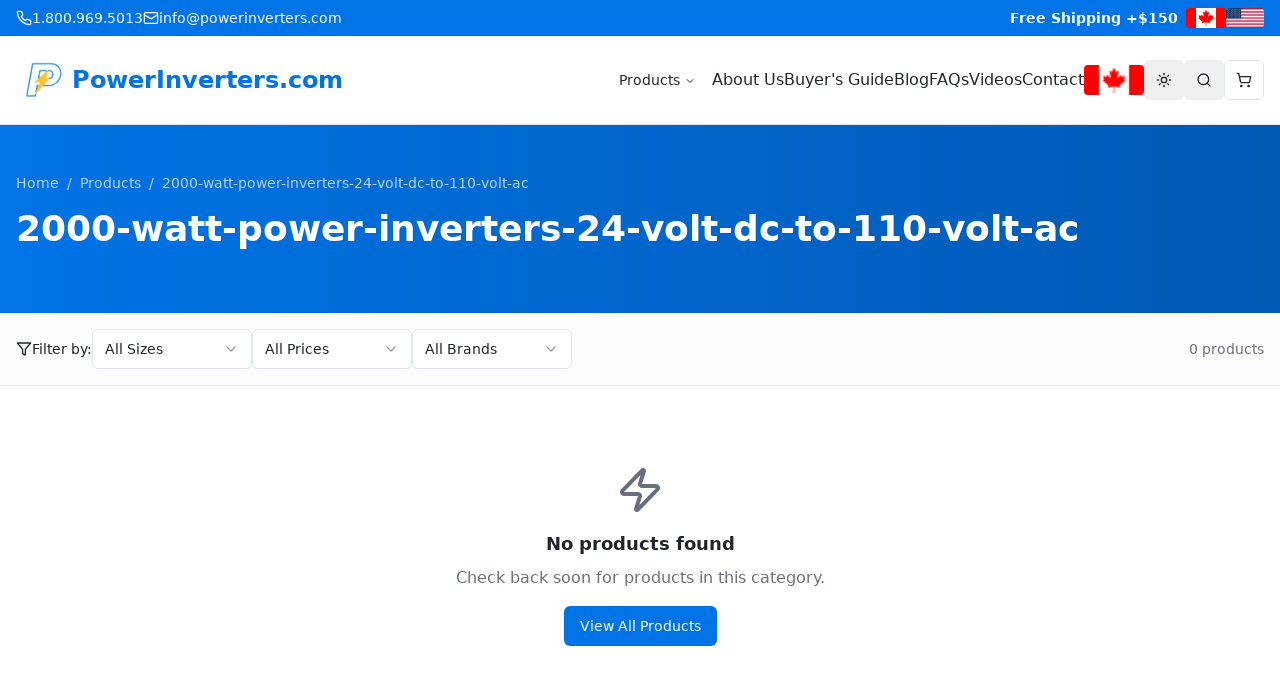

--- FILE ---
content_type: text/html; charset=utf-8
request_url: https://canada.powerinverters.com/products/2000-watt-power-inverters-24-volt-dc-to-110-volt-ac
body_size: 903
content:
<!doctype html>
<html lang="en">
  <head>
    <meta charset="UTF-8" />
    <meta name="viewport" content="width=device-width, initial-scale=1.0" />
    <link rel="icon" href="/favicon.png" type="image/png" />
    <title>Power Inverters Canada | Premium DC to AC Power Inverters</title>
    <meta name="description" content="Canada's leading source for premium power inverters. Shop 12V, 24V, pure sine wave inverters, solar charge controllers, and off-grid power solutions. Free shipping on orders over $150." />
    <meta name="author" content="PowerInverters.com" />
    <meta name="keywords" content="power inverter, DC to AC inverter, pure sine wave, 12V inverter, 24V inverter, solar charge controller, RV power, off-grid power, Canada" />
    <link rel="canonical" href="https://canada.powerinverters.com/" />

    <meta property="og:title" content="Power Inverters Canada | Premium DC to AC Power Inverters" />
    <meta property="og:description" content="Canada's leading source for premium power inverters. Shop 12V, 24V, pure sine wave inverters, solar charge controllers, and off-grid power solutions." />
    <meta property="og:type" content="website" />
    <meta property="og:url" content="https://canada.powerinverters.com/" />
    <meta property="og:image" content="https://pub-bb2e103a32db4e198524a2e9ed8f35b4.r2.dev/cdb220b7-5cc9-4e10-b060-a1a5533aadce/id-preview-b13bba6c--4b228a33-15d1-4a51-922b-4358284092e6.lovable.app-1769799889080.png" />

    <meta name="twitter:card" content="summary_large_image" />
    <meta name="twitter:title" content="Power Inverters Canada | Premium DC to AC Power Inverters" />
    <meta name="twitter:description" content="Canada's leading source for premium power inverters. Free shipping on orders over $150." />
    <meta name="twitter:image" content="https://pub-bb2e103a32db4e198524a2e9ed8f35b4.r2.dev/cdb220b7-5cc9-4e10-b060-a1a5533aadce/id-preview-b13bba6c--4b228a33-15d1-4a51-922b-4358284092e6.lovable.app-1769799889080.png" />
    <script type="module" crossorigin src="/assets/index-5gKIiGNF.js"></script>
    <link rel="stylesheet" crossorigin href="/assets/index-CREV-2uT.css">
  <script defer src="https://canada.powerinverters.com/~flock.js" data-proxy-url="https://canada.powerinverters.com/~api/analytics"></script></head>

  <body>
    <div id="root"></div>
  </body>
</html>
